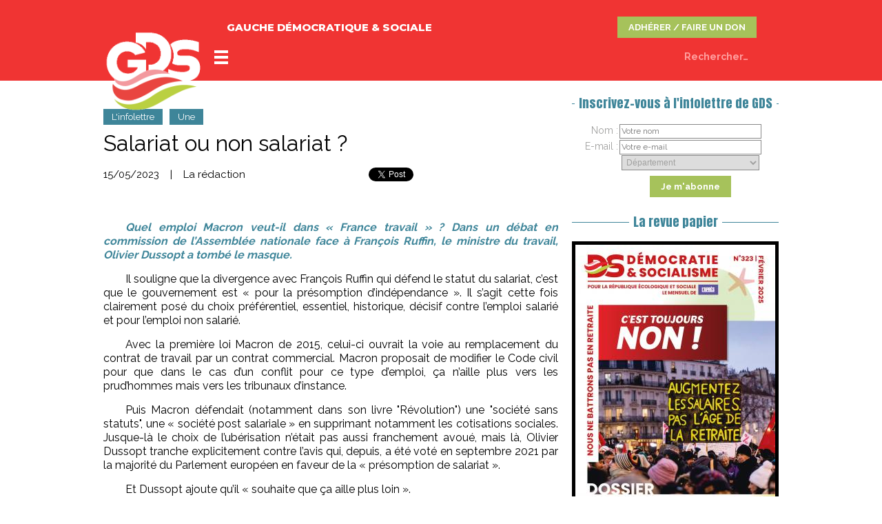

--- FILE ---
content_type: text/html; charset: UTF-8;charset=UTF-8
request_url: http://www.gds-ds.org/nouvelle-attaque-contre-lemploi-salarie/
body_size: 30774
content:
<!DOCTYPE html>
	

<html lang="fr"> <head> <meta http-equiv="Content-Type" content="text/html; charset=UTF-8"> <meta name="viewport" content="width=device-width, initial-scale=1, maximum-scale=1"> <meta name="robots" content="index, follow"> <meta name="google-site-verification" content="cTiGKckv_Msk25LNrv755F_mKeG0axSI1i32udsUuj0"> <title>Salariat ou non salariat ?</title> <link rel="stylesheet" href="https://fonts.googleapis.com/css?family=Montserrat:400,800|Raleway:400,700|Droid+Serif:700i|Anton"> <link rel="stylesheet" href="/themes/default/styles.css"> <link rel="canonical" href="http://www.gds-ds.org/nouvelle-attaque-contre-lemploi-salarie/">   <meta property="og:url" content="http://www.gds-ds.org/nouvelle-attaque-contre-lemploi-salarie/"> <meta property="og:type" content="article"> <meta property="og:locale" content="fr_FR"> <meta property="og:title" content="Salariat ou non salariat ?"> <meta property="og:description" content="Quel emploi Macron veut-il dans « France travail » ? Dans un débat en commission de l’Assemblée nationale face à François Ruffin, le ministre du travail, Olivier Dussopt a tombé le masque.Il souligne que la divergence avec François Ruffin qui…"> <meta property="og:image" content="http://www.gds-ds.org/cache/1/9/2c3499.jpg"> <meta name="twitter:card" content="summary_large_image"> <meta name="twitter:site" content="@_Vincent_44_"> <meta name="twitter:creator" content="@_Vincent_44_"> <meta name="twitter:image" content="http://www.gds-ds.org/cache/7/1/10a281.jpg"> <meta name="generator" content="CMS:Elements 1.0"></head> <body>  <div id="fb-root"></div> <script>
	  window.fbAsyncInit = function() {
		FB.init({
		  appId      : '183227608896646',
		  xfbml      : true,
		  version    : 'v2.10'
		});
		FB.AppEvents.logPageView();
	  };

	  (function(d, s, id){
		 var js, fjs = d.getElementsByTagName(s)[0];
		 if (d.getElementById(id)) {return;}
		 js = d.createElement(s); js.id = id;
		 js.src = "//connect.facebook.net/fr_FR/sdk.js";
		 fjs.parentNode.insertBefore(js, fjs);
	   }(document, 'script', 'facebook-jssdk'));
	</script>  <script>  (function(i,s,o,g,r,a,m){i['GoogleAnalyticsObject']=r;i[r]=i[r]||function(){
	  (i[r].q=i[r].q||[]).push(arguments)},i[r].l=1*new Date();a=s.createElement(o),
	  m=s.getElementsByTagName(o)[0];a.async=1;a.src=g;m.parentNode.insertBefore(a,m)
	  })(window,document,'script','https://www.google-analytics.com/analytics.js','ga');

	  ga('create', 'UA-101565080-1', 'auto');
	  ga('send', 'pageview');
	</script>   <header> <div class="whole_content"> <h1>GAUCHE DÉMOCRATIQUE &amp; SOCIALE</h1> <a href="http://www.gds-ds.org/" class="logo" title="Retour à l’accueil"><img src="/themes/default/img/gds.gif" alt="accueil"></a> <nav><a class="button green" href="http://www.gds-ds.org/adherer/">ADHÉRER / FAIRE UN DON</a></nav> <nav class="menu"> <div class="logo"> <svg width="20" height="20"> <path d="M0,2 20,2" stroke="#fff" stroke-width="4"></path> <path d="M0,10 20,10" stroke="#fff" stroke-width="4"></path> <path d="M0,18 20,18" stroke="#fff" stroke-width="4"></path> </svg> </div> <ul class="l1"> <li><a href="http://www.gds-ds.org/">Accueil</a></li> <li><a href="http://www.gds-ds.org/ce-que-veut-la-gauche-democratique-et-sociale/">Ce que veut la GDS</a> <ul class="l2"> <li onclick="location.href=this.firstElementChild.getAttribute('href')"><a href="http://www.gds-ds.org/qui-sommes-nous/">Qui sommes nous ?</a></li> <li onclick="location.href=this.firstElementChild.getAttribute('href')"><a href="http://www.gds-ds.org/ce-que-veut-la-gauche-democratique-et-sociale/">Ce que veut la GDS</a></li>  <li onclick="location.href=this.firstElementChild.getAttribute('href')"><a href="http://www.gds-ds.org/lunite-de-toute-la-gauche-pour-gagner/">L’unité de toute la gauche pour gagner</a></li>  <li onclick="location.href=this.firstElementChild.getAttribute('href')"><a href="http://www.gds-ds.org/revenir-aux-fondamentaux-et-vite-1/">Revenir aux fondamentaux, et vite ! #1</a></li>  <li onclick="location.href=this.firstElementChild.getAttribute('href')"><a href="http://www.gds-ds.org/unifier-la-gauche-pour-resoudre-sa-crise/">Unifier la gauche pour résoudre sa crise</a></li>  <li onclick="location.href=this.firstElementChild.getAttribute('href')"><a href="http://www.gds-ds.org/5-de-cdd-maximum-dans-les-entreprises/">5% de CDD maximum dans les entreprises</a></li>  <li onclick="location.href=this.firstElementChild.getAttribute('href')"><a href="http://www.gds-ds.org/6eme-republique-sociale-ecologique-et-democratique/">6ème République sociale, écologique et démocratique</a></li>  <li onclick="location.href=this.firstElementChild.getAttribute('href')"><a href="http://www.gds-ds.org/32-heures-de-travail-par-semaine/">32 heures de travail par semaine</a></li>  <li onclick="location.href=this.firstElementChild.getAttribute('href')"><a href="http://www.gds-ds.org/60-ans-le-depart-a-la-retraite/">60 ans le départ à la retraite</a></li>  <li onclick="location.href=this.firstElementChild.getAttribute('href')"><a href="http://www.gds-ds.org/30-denergies-renouvelables-dici-2022/">45% d’énergies renouvelables d’ici 2030</a></li>  <li onclick="location.href=this.firstElementChild.getAttribute('href')"><a href="http://www.gds-ds.org/20-fois-le-smic-pour-le-salaire-maximum/">20 fois le SMIC pour le salaire maximum</a></li>  <li onclick="location.href=this.firstElementChild.getAttribute('href')"><a href="http://www.gds-ds.org/1800-e-par-mois-le-smic-brut/">1800 € par mois le SMIC brut</a></li>  </ul> </li> <li><a href="http://www.gds-ds.org/document-de-reference-programmatique-de-la-gds/">Document de référence</a></li> <li><a href="#">Médias</a> <ul class="l2"> <li onclick="location.href=this.firstElementChild.getAttribute('href')"><a href="http://www.gds-ds.org/category/la-lettre-ds/">L'infolettre</a></li> <li onclick="location.href=this.firstElementChild.getAttribute('href')"><a href="http://www.gds-ds.org/librairie/">Librairie</a></li> <li onclick="location.href=this.firstElementChild.getAttribute('href')"><a href="http://www.gds-ds.org/category/video-radio-tele/">Vidéos</a></li> <li onclick="location.href=this.firstElementChild.getAttribute('href')"><a href="http://www.gds-ds.org/category/notes-de-lecture/">Notes de lecture</a></li> </ul> </li> <li><a href="#">À gauche</a> <ul class="l2"> <li onclick="location.href=this.firstElementChild.getAttribute('href')"><a href="http://www.gds-ds.org/category/a-gauche/">À Gauche</a></li> <li onclick="location.href=this.firstElementChild.getAttribute('href')"><a href="http://www.gds-ds.org/category/gauche-democratique-sociale/">Gauche Démocratique &amp; Sociale</a></li> <li onclick="location.href=this.firstElementChild.getAttribute('href')"><a href="http://www.gds-ds.org/category/actions-campagnes-politiques/">Actions &amp; Campagnes politiques</a></li> </ul> </li> <li><a href="#">Rubriques</a> <ul class="l2"> <li onclick="location.href=this.firstElementChild.getAttribute('href')"><a href="http://www.gds-ds.org/category/actualites/">📰&nbsp; &nbsp;Actualités</a></li> <li onclick="location.href=this.firstElementChild.getAttribute('href')"><a href="http://www.gds-ds.org/category/elections-europeennes/">Elections européennes</a></li> <li onclick="location.href=this.firstElementChild.getAttribute('href')"><a href="http://www.gds-ds.org/category/feminisme/">Féminisme</a></li> <li onclick="location.href=this.firstElementChild.getAttribute('href')"><a href="http://www.gds-ds.org/category/international-europe/">International – Europe</a></li> <li onclick="location.href=this.firstElementChild.getAttribute('href')"><a href="http://www.gds-ds.org/category/jeunes/">Jeunes</a></li> <li onclick="location.href=this.firstElementChild.getAttribute('href')"><a href="http://www.gds-ds.org/category/le-social-au-coeur/">Le social au cœur</a></li> <li onclick="location.href=this.firstElementChild.getAttribute('href')"><a href="http://www.gds-ds.org/category/syndicats/">Syndicats</a></li> <li onclick="location.href=this.firstElementChild.getAttribute('href')"><a href="http://www.gds-ds.org/category/libertes/">Libertés</a></li> <li onclick="location.href=this.firstElementChild.getAttribute('href')"><a href="http://www.gds-ds.org/category/migrants/">Migrants</a></li> <li onclick="location.href=this.firstElementChild.getAttribute('href')"><a href="http://www.gds-ds.org/category/antiracisme/">Antiracisme</a></li> <li onclick="location.href=this.firstElementChild.getAttribute('href')"><a href="http://www.gds-ds.org/category/desarmement/">Désarmement</a></li> <li onclick="location.href=this.firstElementChild.getAttribute('href')"><a href="http://www.gds-ds.org/category/ecologie/">Écologie</a></li> <li onclick="location.href=this.firstElementChild.getAttribute('href')"><a href="http://www.gds-ds.org/category/economie-theorie-histoire/">Economie Théorie Histoire</a></li> </ul> </li> <li><a href="mailto:contact@gds-ds.org">Contact</a></li> </ul> </nav> <nav class="search"> <div class="logo"> <svg width="20" height="20"> <path style="fill:#FFFFFF;" d="M19.51,17.146l-4.345-4.345c-0.023-0.022-0.05-0.039-0.074-0.061c0.854-1.297,1.354-2.849,1.354-4.519C16.445,3.681,12.764,0,8.223,0S0,3.681,0,8.222s3.681,8.223,8.223,8.223c1.669,0,3.221-0.499,4.518-1.354c0.021,0.024,0.038,0.052,0.062,0.074l4.345,4.346c0.652,0.652,1.711,0.652,2.363,0C20.163,18.857,20.163,17.8,19.51,17.146z M8.223,13.594c-2.967,0-5.372-2.405-5.372-5.372c0-2.967,2.405-5.372,5.372-5.372c2.966,0,5.372,2.405,5.372,5.372S11.189,13.594,8.223,13.594z"></path> </svg> <form action="http://www.gds-ds.org/"> <input name="s" placeholder="Rechercher…"> </form> </div> </nav> </div> </header> <div class="afterheader"></div>   <div id="content" class="whole_content">  <div class="main_content">   <article class="plain">  <a class="category" href="http://www.gds-ds.org/category/la-lettre-ds/">L'infolettre</a>  <a class="category" href="http://www.gds-ds.org/category/une/">Une</a>  <h1>Salariat ou non salariat ?</h1> <div class="clearfix"> <div style="float:left">  <div class="article_infos thumb"> <span class="date">15/05/2023</span> <span class="sep">|</span> <span class="author">La rédaction</span> </div>  </div> <div style="float:right">  <div class="social-article"> <div class="social-facebook"> <div class="fb-like" data-href="http://www.gds-ds.org/nouvelle-attaque-contre-lemploi-salarie/" data-layout="button" data-action="like" data-size="small" data-show-faces="false" data-share="true"></div> </div> <div class="social-twitter"> <a href="https://twitter.com/intent/tweet" class="twitter-share-button" data-hashtags="GDS" data-lang="fr" data-show-count="false">Tweet</a><script async="" src="//platform.twitter.com/widgets.js" charset="utf-8"></script> </div> </div>   </div> </div> <div class="content clearfix">  <p></p><div class="moz-text-html" lang="x-unicode"> <p></p><p style="text-align: justify;"><em><strong>Quel emploi Macron veut-il dans « France travail » ? Dans un débat en commission de l’Assemblée nationale face à François Ruffin, le ministre du travail, Olivier Dussopt a tombé le masque.</strong></em></p> <p></p><p style="text-align: justify;">Il souligne que la divergence avec François Ruffin qui défend le statut du salariat, c’est que le gouvernement est « pour la présomption d’indépendance ». Il s’agit cette fois clairement posé du choix préférentiel, essentiel, historique, décisif contre l’emploi salarié et pour l’emploi non salarié.</p> <p></p><p style="text-align: justify;">Avec la première loi Macron de 2015, celui-ci ouvrait la voie au remplacement du contrat de travail par un contrat commercial. Macron proposait de modifier le Code civil pour que dans le cas d’un conflit pour ce type d’emploi, ça n’aille plus vers les prud’hommes mais vers les tribunaux d’instance.</p> <p></p><p style="text-align: justify;">Puis Macron défendait (notamment dans son livre "Révolution") une "société sans statuts", une « société post salariale » en supprimant notamment les cotisations sociales. Jusque-là le choix de l’ubérisation n’était pas aussi franchement avoué, mais là, Olivier Dussopt tranche explicitement contre l’avis qui, depuis, a été voté en septembre 2021 par la majorité du Parlement européen en faveur de la « présomption de salariat ».</p> <p></p><p style="text-align: justify;">Et Dussopt ajoute qu’il « souhaite que ça aille plus loin ».</p> <p></p><p style="text-align: justify;"><strong>La France championne en emplois non-salariés</strong></p> <p></p><p style="text-align: justify;">François Ruffin avance les chiffres d’Eurostat selon lesquels la France ne crée pas plus d’emplois salariés que les autres pays, mais qu’elle « explose » en championne des emplois non-salariés avec la Hongrie et l’Estonie. Avec notamment 2,4 millions d’auto entrepreneurs. Et sous le premier mandat de Macron il semble qu’on soit passé de 90 % des actifs salariés à 88 % des actifs salariés.&nbsp;C’est clairement un choix de civilisation inconnu et impensé jusque-là : on a la preuve complète, formelle de la politique suivie par Macron depuis 8 ans, c’est ainsi que tout se décrypte.</p> <p></p><p style="text-align: justify;">Des lois anti Code du travail de 2016 à 2017, de la loi anti chômage, des attaques contre tout ce qui provient des cotisations sociales. Il s’agit bien de "Révolution", ou plutôt de "contre-révolution", de la plus grande attaque historique contre le coût du travail en remettant en cause le statut même du salariat.</p> <p></p><p style="text-align: justify;">C'est la volonté déclarée, persistante, d’un « grand remplacement » du salariat par une main d’œuvre sans protection sociale, sans retraite, sans horaires, sans droits, ni loi du travail.</p> <p></p><p style="text-align: center;"><strong>Mobilisons le 6 juin !</strong></p> <p></p><p style="text-align: justify;"><a href="http://gds-ds.org/nouvelle-attaque-contre-lemploi-salarie/fviyc0ewcaq-a7t/" rel="attachment wp-att-19022"><img class="aligncenter size-full wp-image-19022" src="http://gds-ds.org/wp-content/uploads/2023/05/FvIYC0EWcAQ-a7T.jpg" alt="" width="100%" style="max-width:680px;box-sizing:border-box;"></a></p> <p> </p><p></p></div> </div> <div class="fb-comments" data-href="http://www.gds-ds.org/nouvelle-attaque-contre-lemploi-salarie/" data-width="100%" data-numposts="5"></div> </article>  <div class="zone_index">    <aside class="w300">   <list:exclude categories="Une"></list:exclude> <a class="category" href="http://www.gds-ds.org/category/gauche-democratique-sociale/">Gauche Démocratique &amp; Sociale</a>  <list:exclude categories="Une"></list:exclude> <a class="category" href="http://www.gds-ds.org/category/video-radio-tele/">🎬&nbsp; &nbsp;Vidéo, radio, télé</a>   <h1 class="article_titre thumb"><a href="http://www.gds-ds.org/videos-de-deux-interventions-de-la-gds/">Vidéos de deux interventions de la GDS</a></h1>  <div class="article_infos thumb"> <span class="date">15/05/2023</span> <span class="sep">|</span> <span class="author">La rédaction</span> </div>    <div class="article_thumbnail thumb"> <a href="http://www.gds-ds.org/videos-de-deux-interventions-de-la-gds/">  <img width="100%" src="http://www.gds-ds.org/cache/3/5/753eb8.jpg" style="max-width:290px;box-sizing:border-box;"> </a> </div>    <div class="article_excerpt thumb clearfix"> <span>Ce week-end du 12/13 mai 2023 des représentants de la GDS sont intervenus lors de deux réunions. À Lure, Gérard Filoche participait à l'initiative "Pour un nouvel élan des services publics" organisée par la convergence nationale de défense des…</span> <a class="button" href="http://www.gds-ds.org/videos-de-deux-interventions-de-la-gds/">Lire la suite…</a> </div>  </aside>     <aside class="w300">   <list:exclude categories="Une"></list:exclude> <a class="category" href="http://www.gds-ds.org/category/a-gauche/">À Gauche</a>   <h1 class="article_titre thumb"><a href="http://www.gds-ds.org/printemps-marseillais-la-gauche-unie-est-porteuse-de-changements/">Printemps marseillais : la gauche unie est porteuse de changements</a></h1>  <div class="article_infos thumb"> <span class="date">14/05/2023</span> <span class="sep">|</span> <span class="author">Pauline Delage et Renaud Cornand</span> </div>    <div class="article_thumbnail thumb"> <a href="http://www.gds-ds.org/printemps-marseillais-la-gauche-unie-est-porteuse-de-changements/">  <img width="100%" src="http://www.gds-ds.org/cache/9/e/8c3758.jpg" style="max-width:290px;box-sizing:border-box;"> </a> </div>    <div class="article_excerpt thumb clearfix"> <span>Pauline Delage et Renaud Cornand, deux militant.es d’Ensemble! impliqués au sein du Printemps marseillais, nous ont proposé d’établir, à mi-mandat, une esquisse de bilan de l’expérience unitaire menée à Marseille depuis 2020. C’est très…</span> <a class="button" href="http://www.gds-ds.org/printemps-marseillais-la-gauche-unie-est-porteuse-de-changements/">Lire la suite…</a> </div>  </aside>     <aside class="w300">   <list:exclude categories="Une"></list:exclude> <a class="category" href="http://www.gds-ds.org/category/actualites/">📰&nbsp; &nbsp;Actualités</a>   <h1 class="article_titre thumb"><a href="http://www.gds-ds.org/non-a-linstrumentalisation-de-lenseignement-professionnel/">Non à l’instrumentalisation de l’enseignement professionnel</a></h1>  <div class="article_infos thumb"> <span class="date">14/05/2023</span> <span class="sep">|</span> <span class="author">La rédaction</span> </div>    <div class="article_thumbnail thumb"> <a href="http://www.gds-ds.org/non-a-linstrumentalisation-de-lenseignement-professionnel/">  <img width="100%" src="http://www.gds-ds.org/cache/9/f/b449a1.jpg" style="max-width:290px;box-sizing:border-box;"> </a> </div>    <div class="article_excerpt thumb clearfix"> <span>Nous publions une tribune parue dans l’hebdomadaire Politis à propos des annonces de Macon sur les lycées professionnels. Une profonde régression selon les signataires de cette tribune dont notre camarade Gérard Filoche. Non à l’instrumentalisation…</span> <a class="button" href="http://www.gds-ds.org/non-a-linstrumentalisation-de-lenseignement-professionnel/">Lire la suite…</a> </div>  </aside>     <aside class="w300">   <list:exclude categories="Une"></list:exclude> <a class="category" href="http://www.gds-ds.org/category/la-lettre-ds/">L'infolettre</a>  <list:exclude categories="Une"></list:exclude> <a class="category" href="http://www.gds-ds.org/category/une/">Une</a>   <h1 class="article_titre thumb"><a href="http://www.gds-ds.org/la-fuite-en-avant-de-macron-le-petit/">La fuite en avant de Macron le Petit</a></h1>  <div class="article_infos thumb"> <span class="date">11/05/2023</span> <span class="sep">|</span> <span class="author">La rédaction</span> </div>    <div class="article_thumbnail thumb"> <a href="http://www.gds-ds.org/la-fuite-en-avant-de-macron-le-petit/">  <img width="100%" src="http://www.gds-ds.org/cache/2/c/eb655e.jpg" style="max-width:290px;box-sizing:border-box;"> </a> </div>    <div class="article_excerpt thumb clearfix"> <span>Un pouvoir suspendu dans le vide, ne s’appuyant sur aucune majorité stable. Face à une opposition tout aussi massive que résolue, il ne tient que grâce à l’action conjointe des forces de répression et du monde médiatique mainstream.&nbsp; Ainsi…</span> <a class="button" href="http://www.gds-ds.org/la-fuite-en-avant-de-macron-le-petit/">Lire la suite…</a> </div>  </aside>     <aside class="w300">   <list:exclude categories="Une"></list:exclude> <a class="category" href="http://www.gds-ds.org/category/syndicats/">Syndicats</a>   <h1 class="article_titre thumb"><a href="http://www.gds-ds.org/courrier-de-lintersyndicale-aux-parlementaires/">Courrier de l'intersyndicale aux parlementaires</a></h1>  <div class="article_infos thumb"> <span class="date">10/05/2023</span> <span class="sep">|</span> <span class="author">La rédaction</span> </div>    <div class="article_thumbnail thumb"> <a href="http://www.gds-ds.org/courrier-de-lintersyndicale-aux-parlementaires/">  <img width="100%" src="http://www.gds-ds.org/cache/9/8/850ee7.jpg" style="max-width:290px;box-sizing:border-box;"> </a> </div>    <div class="article_excerpt thumb clearfix"> <span> Nous publions ci-dessous un courrier de l'intersyndicale aux parlementaires daté du 5 mai. Le 8 juin prochain, le groupe LIOT va proposer un projet de loi visant à abroger le recul de l’âge de départ en retraite de 62 à 64 ans. Dans ce courrier…</span> <a class="button" href="http://www.gds-ds.org/courrier-de-lintersyndicale-aux-parlementaires/">Lire la suite…</a> </div>  </aside>     <aside class="w300">   <list:exclude categories="Une"></list:exclude> <a class="category" href="http://www.gds-ds.org/category/a-gauche/">À Gauche</a>   <h1 class="article_titre thumb"><a href="http://www.gds-ds.org/lavenir-de-la-nupes/">L'avenir de la Nupes</a></h1>  <div class="article_infos thumb"> <span class="date">09/05/2023</span> <span class="sep">|</span> <span class="author">La rédaction</span> </div>    <div class="article_thumbnail thumb"> <a href="http://www.gds-ds.org/lavenir-de-la-nupes/">  <img width="100%" src="http://www.gds-ds.org/cache/8/1/40794e.jpg" style="max-width:290px;box-sizing:border-box;"> </a> </div>    <div class="article_excerpt thumb clearfix"> <span>Le 7 mai 2023 Frédéric Taddeï invitait Gérard Filoche pour débattre de l'avenir de la Nupes. Notre camarade est revenu sur la lutte contre les 64 ans et le rôle majeur de l'unité syndicale. Il a plaidé pour développer la Nupes, pour une liste unique…</span> <a class="button" href="http://www.gds-ds.org/lavenir-de-la-nupes/">Lire la suite…</a> </div>  </aside>   </div> </div> <div class="side_content">  <div class="side_header"> <div></div> <h2>Inscrivez-vous à l'infolettre de GDS</h2> </div> <div class="zone_liste">   <div id="mailing"> <form method="post"> <input type="hidden" name="form" value="register"> <label for="nom">Nom : </label><input class="field" id="nom" name="name" placeholder="Votre nom" required="" autocomplete="name"><br> <label for="email">E-mail : </label><input class="field" id="email" type="email" name="email" placeholder="Votre e-mail" required="" autocomplete="email"><br> <label for="dpt">&nbsp; </label><select class="field" id="dpt" name="dpt"> <option value="">Département</option> <option value="01">01 - Ain</option> <option value="02">02 - Aisne</option> <option value="03">03 - Allier</option> <option value="04">04 - Alpes-de-Haute-Provence</option> <option value="05">05 - Hautes-Alpes</option> <option value="06">06 - Alpes-Maritimes</option> <option value="07">07 - Ardèche</option> <option value="08">08 - Ardennes</option> <option value="09">09 - Ariège</option> <option value="10">10 - Aube</option> <option value="11">11 - Aude</option> <option value="12">12 - Aveyron</option> <option value="13">13 - Bouches-du-Rhône</option> <option value="14">14 - Calvados</option> <option value="15">15 - Cantal</option> <option value="16">16 - Charente</option> <option value="17">17 - Charente-Maritime</option> <option value="18">18 - Cher</option> <option value="19">19 - Corrèze</option> <option value="2A">2A - Corse-du-Sud</option> <option value="2B">2B - Haute-Corse</option> <option value="21">21 - Côte-d'Or</option> <option value="22">22 - Côtes-d'Armor</option> <option value="23">23 - Creuse</option> <option value="24">24 - Dordogne</option> <option value="25">25 - Doubs</option> <option value="26">26 - Drôme</option> <option value="27">27 - Eure</option> <option value="28">28 - Eure-et-Loir</option> <option value="29">29 - Finistère</option> <option value="30">30 - Gard</option> <option value="31">31 - Haute-Garonne</option> <option value="32">32 - Gers</option> <option value="33">33 - Gironde</option> <option value="34">34 - Hérault</option> <option value="35">35 - Ille-et-Vilaine</option> <option value="36">36 - Indre</option> <option value="37">37 - Indre-et-Loire</option> <option value="38">38 - Isère</option> <option value="39">39 - Jura</option> <option value="40">40 - Landes</option> <option value="41">41 - Loir-et-Cher</option> <option value="42">42 - Loire</option> <option value="43">43 - Haute-Loire</option> <option value="44">44 - Loire-Atlantique</option> <option value="45">45 - Loiret</option> <option value="46">46 - Lot</option> <option value="47">47 - Lot-et-Garonne</option> <option value="48">48 - Lozère</option> <option value="49">49 - Maine-et-Loire</option> <option value="50">50 - Manche</option> <option value="51">51 - Marne</option> <option value="52">52 - Haute-Marne</option> <option value="53">53 - Mayenne</option> <option value="54">54 - Meurthe-et-Moselle</option> <option value="55">55 - Meuse</option> <option value="56">56 - Morbihan</option> <option value="57">57 - Moselle</option> <option value="58">58 - Nièvre</option> <option value="59">59 - Nord</option> <option value="60">60 - Oise</option> <option value="61">61 - Orne</option> <option value="62">62 - Pas-de-Calais</option> <option value="63">63 - Puy-de-Dôme</option> <option value="64">64 - Pyrénées-Atlantiques</option> <option value="65">65 - Hautes-Pyrénées</option> <option value="66">66 - Pyrénées-Orientales</option> <option value="67">67 - Bas-Rhin</option> <option value="68">68 - Haut-Rhin</option> <option value="69">69 - Rhône</option> <option value="70">70 - Haute-Saône</option> <option value="71">71 - Saône-et-Loire</option> <option value="72">72 - Sarthe</option> <option value="73">73 - Savoie</option> <option value="74">74 - Haute-Savoie</option> <option value="75">75 - Paris</option> <option value="76">76 - Seine-Maritime</option> <option value="77">77 - Seine-et-Marne</option> <option value="78">78 - Yvelines</option> <option value="79">79 - Deux-Sèvres</option> <option value="80">80 - Somme</option> <option value="81">81 - Tarn</option> <option value="82">82 - Tarn-et-Garonne</option> <option value="83">83 - Var</option> <option value="84">84 - Vaucluse</option> <option value="85">85 - Vendée</option> <option value="86">86 - Vienne</option> <option value="87">87 - Haute-Vienne</option> <option value="88">88 - Vosges</option> <option value="89">89 - Yonne</option> <option value="90">90 - Territoire de Belfort</option> <option value="91">91 - Essonne</option> <option value="92">92 - Hauts-de-Seine</option> <option value="93">93 - Seine-Saint-Denis</option> <option value="94">94 - Val-de-Marne</option> <option value="95">95 - Val-d'Oise</option> <option value="971">971 - Guadeloupe</option> <option value="972">972 - Martinique</option> <option value="973">973 - Guyane</option> <option value="974">974 - La Réunion</option> <option value="976">976 - Mayotte</option> <option value="999">Hors de France</option> </select><br> <label for="ss">&nbsp; </label> <input type="submit" class="button green" value="Je m'abonne"> </form> </div>   </div> <div class="side_header"> <div></div> <h2>La revue papier</h2> </div> <div class="zone_liste"> <aside class="w300">   <div class="article_thumbnail thumb"> <a href="http://www.gds-ds.org/adherer/"> <img width="100%" src="http://www.gds-ds.org/cache/c/d/442012.jpg" style="max-width:290px;box-sizing:border-box;"> </a> </div>   </aside> </div>  <div class="side_header"> <div></div> <h2>Les Vidéos</h2> </div>   <aside class="w300"> <h1 class="article_titre thumb-video"><a href="http://www.gds-ds.org/quest-ce-que-vous-faites-la-m-bayrou-tuncay-cilgi-elu-gds/">Que faites-vous là M.Bayrou ? (Tuncay Cilgi élu GDS)</a></h1>   <div class="article_thumbnail thumb"> <a href="http://www.gds-ds.org/quest-ce-que-vous-faites-la-m-bayrou-tuncay-cilgi-elu-gds/">  <img width="100%" src="http://www.gds-ds.org/cache/5/b/39f121.jpg" style="max-width:290px;box-sizing:border-box;"> </a> </div>   </aside>    <aside class="w300"> <h1 class="article_titre thumb-video"><a href="http://www.gds-ds.org/le-cumul-tradition-du-20eme-siecle-marion-bussy-elue-gds/">"Le cumul, tradition du 20ème siècle" (Marion Bussy, élue GDS)</a></h1>   <div class="article_thumbnail thumb"> <a href="http://www.gds-ds.org/le-cumul-tradition-du-20eme-siecle-marion-bussy-elue-gds/">  <img width="100%" src="http://www.gds-ds.org/cache/9/9/3f6c1d.jpg" style="max-width:290px;box-sizing:border-box;"> </a> </div>   </aside>    <aside class="w300"> <h1 class="article_titre thumb-video"><a href="http://www.gds-ds.org/gerard-filoche-au-media-111224/">Gérard Filoche au Média (11/12/24)</a></h1>   <div class="article_thumbnail thumb"> <a href="http://www.gds-ds.org/gerard-filoche-au-media-111224/">  <img width="100%" src="http://www.gds-ds.org/cache/6/7/eae1e5.jpg" style="max-width:290px;box-sizing:border-box;"> </a> </div>   </aside>    <aside class="w300"> <h1 class="article_titre thumb-video"><a href="http://www.gds-ds.org/il-ny-pas-un-budget-mais-3-budgets-video/">Il n'y pas UN budget mais 3 budgets (vidéo #1)</a></h1>   <div class="article_thumbnail thumb"> <a href="http://www.gds-ds.org/il-ny-pas-un-budget-mais-3-budgets-video/">  <img width="100%" src="http://www.gds-ds.org/cache/c/9/2fbed0.jpg" style="max-width:290px;box-sizing:border-box;"> </a> </div>   </aside>    <aside class="w300"> <h1 class="article_titre thumb-video"><a href="http://www.gds-ds.org/le-budget-de-la-secu-video2/">Le budget de la Sécu (vidéo#2)</a></h1>   <div class="article_thumbnail thumb"> <a href="http://www.gds-ds.org/le-budget-de-la-secu-video2/">  <img width="100%" src="http://www.gds-ds.org/cache/f/9/d44546.jpg" style="max-width:290px;box-sizing:border-box;"> </a> </div>   </aside>    <aside class="w300"> <h1 class="article_titre thumb-video"><a href="http://www.gds-ds.org/la-secu-debat-avec-attac-88-video-3/">La Sécu, débat avec ATTAC 88 (vidéo #3)</a></h1>   <div class="article_thumbnail thumb"> <a href="http://www.gds-ds.org/la-secu-debat-avec-attac-88-video-3/">  <img width="100%" src="http://www.gds-ds.org/cache/5/a/62919c.jpg" style="max-width:290px;box-sizing:border-box;"> </a> </div>   </aside>   <a class="button side_footer" href="http://www.gds-ds.org/category/video-radio-tele/">En voir plus…</a>   </div> </div>  <footer> <div class="whole_content"> <span>© 2017 Gauche Démocratique et Sociale</span> <a class="logo" href="http://www.gds-ds.org/" title="Retour à l’accueil"><img src="http://www.gds-ds.org/cache/8/2/4ec793.png" alt="accueil" width="100%" style="max-width:76px;box-sizing:border-box;"></a> <span>Contact : <a href="mailto:contact@gds-ds.org">contact@gds-ds.org</a></span> </div> </footer>     </body> </html>


	
